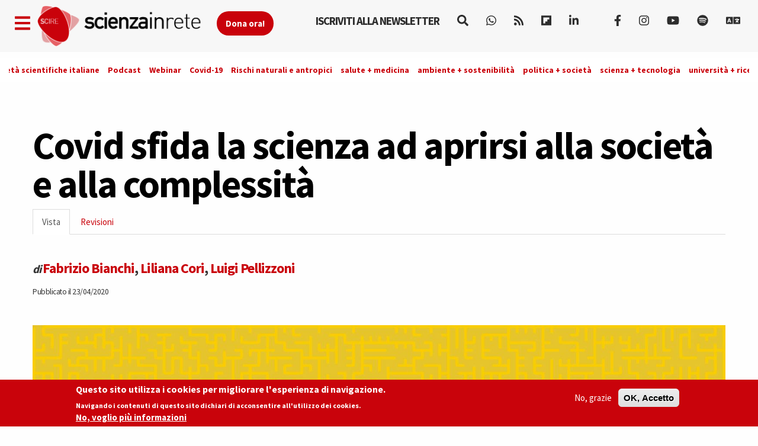

--- FILE ---
content_type: text/html; charset=utf-8
request_url: https://www.scienzainrete.it/articolo/covid-sfida-scienza-ad-aprirsi-alla-societ%C3%A0-e-alla-complessit%C3%A0/fabrizio-bianchi-liliana
body_size: 21169
content:
<!DOCTYPE html>
<html lang="it" dir="ltr" prefix="content: http://purl.org/rss/1.0/modules/content/ dc: http://purl.org/dc/terms/ foaf: http://xmlns.com/foaf/0.1/ rdfs: http://www.w3.org/2000/01/rdf-schema# sioc: http://rdfs.org/sioc/ns# sioct: http://rdfs.org/sioc/types# skos: http://www.w3.org/2004/02/skos/core# xsd: http://www.w3.org/2001/XMLSchema#">
<head>
  <link rel="profile" href="https://www.w3.org/1999/xhtml/vocab" />
  <link rel="alternate" type="application/rss+xml" href="https://www.scienzainrete.it/rss" />

  <meta charset="utf-8">
  <meta name="viewport" content="width=device-width, initial-scale=1.0">
  <meta http-equiv="Content-Type" content="text/html; charset=utf-8" />
<link rel="apple-touch-icon" sizes="57x57" href="/files/favicons/apple-touch-icon-57x57.png"/>
<link rel="apple-touch-icon" sizes="60x60" href="/files/favicons/apple-touch-icon-60x60.png"/>
<link rel="apple-touch-icon" sizes="72x72" href="/files/favicons/apple-touch-icon-72x72.png"/>
<link rel="apple-touch-icon" sizes="76x76" href="/files/favicons/apple-touch-icon-76x76.png"/>
<link rel="apple-touch-icon" sizes="114x114" href="/files/favicons/apple-touch-icon-114x114.png"/>
<link rel="apple-touch-icon" sizes="120x120" href="/files/favicons/apple-touch-icon-120x120.png"/>
<link rel="apple-touch-icon" sizes="144x144" href="/files/favicons/apple-touch-icon-144x144.png"/>
<link rel="apple-touch-icon" sizes="152x152" href="/files/favicons/apple-touch-icon-152x152.png"/>
<link rel="apple-touch-icon" sizes="180x180" href="/files/favicons/apple-touch-icon-180x180.png"/>
<link rel="icon" type="image/png" href="/files/favicons/favicon-32x32.png" sizes="32x32"/>
<link rel="icon" type="image/png" href="/files/favicons/android-chrome-192x192.png" sizes="192x192"/>
<link rel="icon" type="image/png" href="/files/favicons/favicon-16x16.png" sizes="16x16"/>
<link rel="manifest" href="/files/favicons/manifest.json"/>
<link rel="mask-icon" href="/files/favicons/safari-pinned-tab.svg" color="#c9020b"/>
<meta name="msapplication-TileColor" content="#da532c"/>
<meta name="msapplication-TileImage" content="/files/favicons/mstile-144x144.png"/>
<meta name="theme-color" content="#ffffff"/>
<script type="text/x-mathjax-config">
MathJax.Hub.Config({
  extensions: ['tex2jax.js'],
  jax: ['input/TeX','output/HTML-CSS'],
  tex2jax: {
    inlineMath: [ ['$','$'], ['\\(','\\)'] ],
    processEscapes: true,
    processClass: 'tex2jax',
    ignoreClass: 'html'
  },
  showProcessingMessages: false,
  messageStyle: 'none'
});
</script><script type="application/ld+json">{
    "@context": "https://schema.org",
    "@graph": [
        {
            "@type": "NewsArticle",
            "author": {
                "@type": "Person",
                "name": [
                    "Fabrizio Bianchi",
                    "Liliana Cori",
                    "Luigi Pellizzoni"
                ]
            },
            "publisher": {
                "@type": "Organization",
                "name": "Scienza in rete",
                "url": "https://www.scienzainrete.it",
                "logo": {
                    "@type": "ImageObject",
                    "url": "https://www.scienzainrete.it/files/logo-01_3.png"
                }
            },
            "image": {
                "@type": "ImageObject",
                "representativeOfPage": "True",
                "url": "http://www.scienzainrete.it/files/styles/molto_grande/public/Turchia-labirinto.jpg?itok=0e2lccD7"
            },
            "mainEntityOfPage": "https://www.scienzainrete.it/articolo/covid-sfida-scienza-ad-aprirsi-alla-societ%C3%A0-e-alla-complessit%C3%A0/fabrizio-bianchi-liliana"
        }
    ]
}</script>
<meta name="description" content="Le ipotesi ai tempi del Coronavirus sono un capitolo affascinante e potrebbero dare origine a un’enciclopedia praticamente infinita. Danno conto di una grande vivacità intellettuale, del desiderio di molti di contribuire a trovare soluzioni per uscire dalla crisi e si alimentano su una circolazione vorticosa di informazioni. Le ipotesi emergono, vengono moltiplicate, talune" />
<meta name="robots" content="follow, index" />
<meta name="rating" content="general" />
<meta name="generator" content="Drupal 7 (https://www.drupal.org)" />
<link rel="image_src" href="https://www.scienzainrete.it/files/Turchia-labirinto_2.jpg" />
<link rel="canonical" href="https://www.scienzainrete.it/articolo/covid-sfida-scienza-ad-aprirsi-alla-societ%C3%A0-e-alla-complessit%C3%A0/fabrizio-bianchi-liliana" />
<link rel="shortlink" href="https://www.scienzainrete.it/node/18901" />
<meta http-equiv="content-language" content="it" />
<meta property="fb:app_id" content="166435043758" />
<meta property="og:site_name" content="Scienza in rete" />
<meta property="og:type" content="article" />
<meta property="og:title" content="Covid sfida la scienza ad aprirsi alla società e alla complessità" />
<meta property="og:url" content="https://www.scienzainrete.it/articolo/covid-sfida-scienza-ad-aprirsi-alla-societ%C3%A0-e-alla-complessit%C3%A0/fabrizio-bianchi-liliana" />
<meta property="og:description" content="Le ipotesi ai tempi del Coronavirus sono un capitolo affascinante e potrebbero dare origine a un’enciclopedia praticamente infinita. Danno conto di una grande vivacità intellettuale, del desiderio di molti di contribuire a trovare soluzioni per uscire dalla crisi e si alimentano su una circolazione vorticosa di informazioni. Le ipotesi emergono, vengono moltiplicate, talune rimangono sospese, altre discusse perché confermano convinzioni consolidate o le ribaltano a sorpresa, sollecitano reazioni o smuovono emozioni." />
<meta property="og:updated_time" content="2023-02-15T10:17:40+01:00" />
<meta property="og:image" content="http://www.scienzainrete.it/files/styles/molto_grande/public/Turchia-labirinto.jpg?itok=0e2lccD7" />
<meta property="og:image:secure_url" content="https://www.scienzainrete.it/files/styles/molto_grande/public/Turchia-labirinto.jpg?itok=0e2lccD7" />
<meta name="twitter:card" content="summary" />
<meta name="twitter:url" content="https://www.scienzainrete.it/articolo/covid-sfida-scienza-ad-aprirsi-alla-societ%C3%A0-e-alla-complessit%C3%A0/fabrizio-bianchi-liliana" />
<meta name="twitter:title" content="Covid sfida la scienza ad aprirsi alla società e alla complessità" />
<meta name="twitter:description" content="Le ipotesi ai tempi del Coronavirus sono un capitolo affascinante e potrebbero dare origine a un’enciclopedia praticamente infinita. Danno conto di una grande vivacità intellettuale, del desiderio di" />
<meta property="article:author" content="Fabrizio Bianchi" />
<meta property="article:author" content="Liliana Cori" />
<meta property="article:author" content="Luigi Pellizzoni" />
<meta property="article:published_time" content="2020-04-23T17:21:42+02:00" />
<meta property="article:modified_time" content="2023-02-15T10:17:40+01:00" />

<!-- Facebook Pixel Code -->
<script type='text/javascript'>
!function(f,b,e,v,n,t,s){if(f.fbq)return;n=f.fbq=function(){n.callMethod?
n.callMethod.apply(n,arguments):n.queue.push(arguments)};if(!f._fbq)f._fbq=n;
n.push=n;n.loaded=!0;n.version='2.0';n.queue=[];t=b.createElement(e);t.async=!0;
t.src=v;s=b.getElementsByTagName(e)[0];s.parentNode.insertBefore(t,s)}(window,
document,'script','https://connect.facebook.net/en_US/fbevents.js');
</script>
<!-- End Facebook Pixel Code -->
<script type='text/javascript'>
  fbq('init', '123237676062520', [], {
    "agent": "pldrupal-7-7.97"
});
</script><script type='text/javascript'>
  fbq('track', 'PageView', []);
</script>
<!-- Facebook Pixel Code -->
<noscript>
<img height="1" width="1" style="display:none" alt="fbpx"
src="https://www.facebook.com/tr?id=123237676062520&ev=PageView&noscript=1" />
</noscript>
<!-- End Facebook Pixel Code -->
  <title>Scienza e società ai tempi del Covid-19: tra ipotesi e risultati | Scienza in rete</title>
  <style>
@import url("https://www.scienzainrete.it/modules/system/system.base.css?t638o2");
</style>
<style>
@import url("https://www.scienzainrete.it/modules/field/theme/field.css?t638o2");
@import url("https://www.scienzainrete.it/sites/all/modules/google_cse/google_cse.css?t638o2");
@import url("https://www.scienzainrete.it/modules/node/node.css?t638o2");
@import url("https://www.scienzainrete.it/sites/all/modules/calendar/css/calendar_multiday.css?t638o2");
@import url("https://www.scienzainrete.it/sites/all/modules/views/css/views.css?t638o2");
@import url("https://www.scienzainrete.it/sites/all/modules/ckeditor/css/ckeditor.css?t638o2");
</style>
<style media="screen">
@import url("https://www.scienzainrete.it/sites/all/modules/reading_progress_bar/css/reading_progress_bar.css?t638o2");
</style>
<style media="screen">progress.reading-progress-bar{color:#c9020b;height:3px;background-color:transparent;border:none;}progress.reading-progress-bar::-webkit-progress-value{background-color:#c9020b;}progress.reading-progress-bar::-moz-progress-bar{background-color:#c9020b;}progress.reading-progress-bar::-webkit-progress-bar{background-color:transparent;}
</style>
<style>
@import url("https://www.scienzainrete.it/sites/all/modules/ctools/css/ctools.css?t638o2");
@import url("https://www.scienzainrete.it/sites/all/modules/lightbox2/css/lightbox.css?t638o2");
@import url("https://www.scienzainrete.it/sites/all/modules/eu_cookie_compliance/css/eu_cookie_compliance.css?t638o2");
@import url("https://www.scienzainrete.it/sites/all/modules/ajax_loader/css/throbber-general.css?t638o2");
@import url("https://www.scienzainrete.it/sites/all/modules/ajax_loader/css/three-bounce.css?t638o2");
@import url("https://www.scienzainrete.it/sites/all/libraries/mmenu/main/src/css/jquery.mmenu.all.css?t638o2");
@import url("https://www.scienzainrete.it/sites/all/libraries/mmenu/icomoon/icomoon.css?t638o2");
@import url("https://www.scienzainrete.it/sites/all/modules/demade/mmenu/css/mm-scire.css?t638o2");
@import url("https://www.scienzainrete.it/files/ctools/css/8eca01383724d7ac5ad2d88478a50090.css?t638o2");
</style>
<link type="text/css" rel="stylesheet" href="https://cdn.jsdelivr.net/combine/npm/bootswatch@3.4.1/cosmo/bootstrap.min.css,npm/bootswatch@3.4.1/cosmo/bootstrap.min.css" media="all" />
<link type="text/css" rel="stylesheet" href="https://cdn.jsdelivr.net/npm/@unicorn-fail/drupal-bootstrap-styles@0.0.2/dist/3.3.1/7.x-3.x/drupal-bootstrap.css" media="all" />
<style>
@import url("https://www.scienzainrete.it/sites/all/themes/scire_bootstrap/css/style.css?t638o2");
</style>
  <link href="https://fonts.googleapis.com/css?family=Comfortaa" rel="stylesheet">
  <!-- HTML5 element support for IE6-8 -->
  <!--[if lt IE 9]>
    <script src="https://cdn.jsdelivr.net/html5shiv/3.7.3/html5shiv-printshiv.min.js"></script>
  <![endif]-->
  <!-- Global site tag (gtag.js) - Google Analytics -->
<script async src="https://www.googletagmanager.com/gtag/js?id=G-BB33F7RRWL"></script>
<script>
  window.dataLayer = window.dataLayer || [];
  function gtag(){dataLayer.push(arguments);}
  gtag('js', new Date());

  gtag('config', 'G-BB33F7RRWL');
</script>
  <script src="https://www.scienzainrete.it/files/js/js_LQgbblu7c_h9KRpOCcRbLj7L_JQNpJjwmFjpnR-asO8.js"></script>
<script src="https://www.scienzainrete.it/files/js/js_s5koNMBdK4BqfHyHNPWCXIL2zD0jFcPyejDZsryApj0.js"></script>
<script src="https://www.scienzainrete.it/files/js/js_wjF7BtyX6toqhTOmp5jE5oltQakhgq4xferoctCuFZw.js"></script>
<script src="https://cdn.jsdelivr.net/bootstrap/3.3.5/js/bootstrap.min.js"></script>
<script src="https://www.scienzainrete.it/files/js/js_7U1Wi9aUkCSZfb8-VWNoZg-u3eiOZk895BgYZzW9EaE.js"></script>
<script src="https://www.scienzainrete.it/files/js/js_tZLTxsJ_nVUPv4T3DVsP6WW32oM7N5p8KmEy3wNUfEg.js"></script>
<script src="https://www.scienzainrete.it/files/googleanalytics/js?t638o2"></script>
<script>window.dataLayer = window.dataLayer || [];function gtag(){dataLayer.push(arguments)};gtag("js", new Date());gtag("set", "developer_id.dMDhkMT", true);gtag("config", "G-294095521", {"data_pubblicazione":"2020-04-23","autori":"Fabrizio Bianchi, Liliana Cori, Luigi Pellizzoni","sezione":"Covid-19","groups":"default","anonymize_ip":true,"page_path":location.pathname + location.search + location.hash,"link_attribution":true,"allow_ad_personalization_signals":false});(function(w,d,s,l,i){w[l]=w[l]||[];w[l].push({'gtm.start':
new Date().getTime(),event:'gtm.js'});var f=d.getElementsByTagName(s)[0],
j=d.createElement(s),dl=l!='dataLayer'?'&l='+l:'';j.async=true;j.src=
'//www.googletagmanager.com/gtm.js?id='+i+dl;f.parentNode.insertBefore(j,f);
})(window,document,'script','dataLayer','GTM-NHMGCG');</script>
<script src="https://www.scienzainrete.it/files/js/js_B29YcOWJ5TZQAkZpRYUJ-c00l2vJTag9msifXVUlSnE.js"></script>
<script>var _paq = _paq || [];(function(){var u=(("https:" == document.location.protocol) ? "https://matomo.stage-zadig.it/" : "http://matomo.stage-zadig.it/");_paq.push(["setSiteId", "2"]);_paq.push(["setTrackerUrl", u+"matomo.php"]);_paq.push(["setDoNotTrack", 1]);_paq.push(["trackPageView"]);_paq.push(["setIgnoreClasses", ["no-tracking","colorbox"]]);_paq.push(["enableLinkTracking"]);var d=document,g=d.createElement("script"),s=d.getElementsByTagName("script")[0];g.type="text/javascript";g.defer=true;g.async=true;g.src=u+"matomo.js";s.parentNode.insertBefore(g,s);})();</script>
<script src="https://www.scienzainrete.it/files/js/js_N23fS6ooC-uvOJ2j7mtuBbVQeGAvoXnACb9oAiqrOPE.js"></script>
<script src="https://cdnjs.cloudflare.com/ajax/libs/mathjax/2.7.0/MathJax.js?config=TeX-AMS-MML_HTMLorMML"></script>
<script src="https://www.scienzainrete.it/files/js/js_nnrDLPtEwjhykCqln7w2F5sUqrw67-r2DkNQYFwfowc.js"></script>
<script src="https://www.scienzainrete.it/files/js/js_yFxnr9ekowPwcc7Lx3BmhtClTCEjkI9ekSBXn5DkoEQ.js"></script>
<script src="https://www.scienzainrete.it/files/js/js_mBQQnv2jfT7hV2YFgICrM1KFECoRoI4UlzREm5pJWyg.js"></script>
<script>jQuery.extend(Drupal.settings, {"basePath":"\/","pathPrefix":"","setHasJsCookie":0,"ajaxPageState":{"theme":"scire_bootstrap","theme_token":"LObS9wrBa-TY0R4-iEOm-WCOo6eYq1aJGcgqnCXJxA8","jquery_version":"1.10","js":{"sites\/all\/modules\/reading_progress_bar\/js\/reading_progress_bar.js":1,"sites\/all\/modules\/views_infinite_scroll\/views-infinite-scroll.js":1,"0":1,"sites\/all\/modules\/eu_cookie_compliance\/js\/eu_cookie_compliance.min.js":1,"sites\/all\/modules\/ajax_loader\/js\/ajax-loader.js":1,"https:\/\/use.fontawesome.com\/releases\/v5.11.2\/js\/all.js":1,"https:\/\/use.fontawesome.com\/releases\/v5.11.2\/js\/v4-shims.js":1,"sites\/all\/themes\/bootstrap\/js\/bootstrap.js":1,"public:\/\/google_tag\/language\/google_tag.it.script.js":1,"sites\/all\/modules\/jquery_update\/replace\/jquery\/1.10\/jquery.min.js":1,"misc\/jquery-extend-3.4.0.js":1,"misc\/jquery-html-prefilter-3.5.0-backport.js":1,"misc\/jquery.once.js":1,"misc\/drupal.js":1,"sites\/all\/modules\/eu_cookie_compliance\/js\/jquery.cookie-1.4.1.min.js":1,"sites\/all\/modules\/jquery_update\/replace\/misc\/jquery.form.min.js":1,"misc\/ajax.js":1,"sites\/all\/modules\/jquery_update\/js\/jquery_update.js":1,"https:\/\/cdn.jsdelivr.net\/bootstrap\/3.3.5\/js\/bootstrap.min.js":1,"sites\/all\/modules\/google_cse\/google_cse.js":1,"sites\/all\/modules\/mathjax\/mathjax.js":1,"public:\/\/languages\/it_ApRKXcKOVfSvtOZK_Rq1L4lVkwe-AdGOvDBynet6lBY.js":1,"sites\/all\/modules\/lightbox2\/js\/auto_image_handling.js":1,"sites\/all\/modules\/lightbox2\/js\/lightbox_video.js":1,"sites\/all\/modules\/lightbox2\/js\/lightbox.js":1,"sites\/all\/modules\/views_load_more\/views_load_more.js":1,"sites\/all\/modules\/views\/js\/base.js":1,"sites\/all\/themes\/bootstrap\/js\/misc\/_progress.js":1,"sites\/all\/modules\/views\/js\/ajax_view.js":1,"sites\/all\/modules\/google_analytics\/googleanalytics.js":1,"https:\/\/www.scienzainrete.it\/files\/googleanalytics\/js?t638o2":1,"1":1,"sites\/all\/modules\/google_analytics_et\/js\/google_analytics_et.js":1,"sites\/all\/modules\/matomo\/matomo.js":1,"2":1,"sites\/all\/modules\/field_group\/field_group.js":1,"https:\/\/cdnjs.cloudflare.com\/ajax\/libs\/mathjax\/2.7.0\/MathJax.js?config=TeX-AMS-MML_HTMLorMML":1,"sites\/all\/modules\/mmenu\/js\/mmenu.js":1,"sites\/all\/libraries\/mmenu\/hammer\/hammer.js":1,"sites\/all\/libraries\/mmenu\/jquery.hammer\/jquery.hammer.js":1,"sites\/all\/libraries\/mmenu\/main\/src\/js\/jquery.mmenu.min.all.js":1,"sites\/all\/themes\/scire_bootstrap\/js\/fadescroll.js":1,"sites\/all\/themes\/bootstrap\/js\/misc\/ajax.js":1,"sites\/all\/themes\/bootstrap\/js\/modules\/views\/js\/ajax_view.js":1},"css":{"modules\/system\/system.base.css":1,"modules\/field\/theme\/field.css":1,"sites\/all\/modules\/google_cse\/google_cse.css":1,"modules\/node\/node.css":1,"sites\/all\/modules\/calendar\/css\/calendar_multiday.css":1,"sites\/all\/modules\/views\/css\/views.css":1,"sites\/all\/modules\/ckeditor\/css\/ckeditor.css":1,"sites\/all\/modules\/reading_progress_bar\/css\/reading_progress_bar.css":1,"0":1,"sites\/all\/modules\/ctools\/css\/ctools.css":1,"sites\/all\/modules\/lightbox2\/css\/lightbox.css":1,"sites\/all\/modules\/eu_cookie_compliance\/css\/eu_cookie_compliance.css":1,"sites\/all\/modules\/ajax_loader\/css\/throbber-general.css":1,"sites\/all\/modules\/ajax_loader\/css\/three-bounce.css":1,"sites\/all\/libraries\/mmenu\/main\/src\/css\/jquery.mmenu.all.css":1,"sites\/all\/libraries\/mmenu\/icomoon\/icomoon.css":1,"sites\/all\/modules\/demade\/mmenu\/css\/mm-scire.css":1,"public:\/\/ctools\/css\/8eca01383724d7ac5ad2d88478a50090.css":1,"https:\/\/cdn.jsdelivr.net\/combine\/npm\/bootswatch@3.4.1\/cosmo\/bootstrap.min.css,npm\/bootswatch@3.4.1\/cosmo\/bootstrap.min.css":1,"https:\/\/cdn.jsdelivr.net\/npm\/@unicorn-fail\/drupal-bootstrap-styles@0.0.2\/dist\/3.3.1\/7.x-3.x\/drupal-bootstrap.css":1,"sites\/all\/themes\/scire_bootstrap\/css\/style.css":1}},"googleCSE":{"cx":"007946840391447804119:gp4_b0kd4bu","resultsWidth":100,"domain":"www.google.com","showWaterMark":0},"lightbox2":{"rtl":"0","file_path":"\/(\\w\\w\/)public:\/","default_image":"\/sites\/all\/modules\/lightbox2\/images\/brokenimage.jpg","border_size":10,"font_color":"000","box_color":"fff","top_position":"","overlay_opacity":"0.8","overlay_color":"000","disable_close_click":1,"resize_sequence":0,"resize_speed":400,"fade_in_speed":400,"slide_down_speed":600,"use_alt_layout":0,"disable_resize":0,"disable_zoom":0,"force_show_nav":0,"show_caption":true,"loop_items":0,"node_link_text":"View Image Details","node_link_target":0,"image_count":"Image !current of !total","video_count":"Video !current of !total","page_count":"Page !current of !total","lite_press_x_close":"press \u003Ca href=\u0022#\u0022 onclick=\u0022hideLightbox(); return FALSE;\u0022\u003E\u003Ckbd\u003Ex\u003C\/kbd\u003E\u003C\/a\u003E to close","download_link_text":"","enable_login":false,"enable_contact":false,"keys_close":"c x 27","keys_previous":"p 37","keys_next":"n 39","keys_zoom":"z","keys_play_pause":"32","display_image_size":"original","image_node_sizes":"(\\.thumbnail)","trigger_lightbox_classes":"img.inline,img.thumbnail, img.image-thumbnail","trigger_lightbox_group_classes":"","trigger_slideshow_classes":"","trigger_lightframe_classes":"","trigger_lightframe_group_classes":"","custom_class_handler":0,"custom_trigger_classes":"","disable_for_gallery_lists":1,"disable_for_acidfree_gallery_lists":true,"enable_acidfree_videos":true,"slideshow_interval":5000,"slideshow_automatic_start":true,"slideshow_automatic_exit":true,"show_play_pause":true,"pause_on_next_click":false,"pause_on_previous_click":true,"loop_slides":false,"iframe_width":600,"iframe_height":400,"iframe_border":1,"enable_video":1,"useragent":"Mozilla\/5.0 (Macintosh; Intel Mac OS X 10_15_7) AppleWebKit\/537.36 (KHTML, like Gecko) Chrome\/131.0.0.0 Safari\/537.36; ClaudeBot\/1.0; +claudebot@anthropic.com)","flvPlayer":"\/player.swf","flvFlashvars":""},"field_group":{"hidden":"full","fieldset":"full"},"views_infinite_scroll":{"img_path":"https:\/\/www.scienzainrete.it\/sites\/all\/modules\/views_infinite_scroll\/images\/ajax-loader.gif","scroll_threshold":200},"views":{"ajax_path":"\/views\/ajax","ajaxViews":{"views_dom_id:2b7aa1c80376e7da012e86fe30ea7568":{"view_name":"nodi_infiniti","view_display_id":"block","view_args":"18901","view_path":"node\/18901","view_base_path":null,"view_dom_id":"2b7aa1c80376e7da012e86fe30ea7568","pager_element":0}}},"urlIsAjaxTrusted":{"\/views\/ajax":true,"\/search\/google":true},"better_exposed_filters":{"views":{"nodi_infiniti":{"displays":{"block":{"filters":[]}}}}},"mmenu":{"mmenu_left":{"enabled":"1","title":"Left menu","name":"mmenu_left","blocks":[{"module_delta":"block|110","menu_parameters":{"min_depth":"1"},"title":"Iscriviti alla newsletter di Scienzainrete.it","collapsed":"0","wrap":"0","module":"block","delta":"110"},{"module_delta":"system|main-menu","menu_parameters":{"min_depth":"1"},"title":"Naviga","collapsed":"0","wrap":"0","module":"system","delta":"main-menu"},{"module_delta":"menu|menu-trend-topics","menu_parameters":{"min_depth":"1"},"title":"","collapsed":"0","wrap":"0","module":"menu","delta":"menu-trend-topics"},{"module_delta":"views|-exp-cerca-page","menu_parameters":{"min_depth":"1"},"title":"Cerca sul sito","collapsed":"0","wrap":"0","module":"views","delta":"-exp-cerca-page"}],"options":{"classes":"mm-scire","effects":[],"slidingSubmenus":true,"clickOpen":{"open":false,"selector":""},"counters":{"add":false,"update":false},"dragOpen":{"open":true,"pageNode":"body","threshold":100,"maxStartPos":50},"footer":{"add":true,"content":"","title":"Copyright Scienzainrete \u00a92020","update":true},"header":{"add":false,"content":"","title":"Scienza in Rete","update":true},"labels":{"collapse":false},"offCanvas":{"enabled":true,"modal":false,"moveBackground":true,"position":"left","zposition":"front"},"searchfield":{"add":false,"addTo":"menu","search":false,"placeholder":"Cerca","noResults":"No results found.","showLinksOnly":true}},"configurations":{"clone":false,"preventTabbing":false,"panelNodetype":"div, ul, ol","transitionDuration":400,"classNames":{"label":"Label","panel":"Panel","selected":"Selected","buttonbars":{"buttonbar":"anchors"},"counters":{"counter":"Counter"},"fixedElements":{"fixedTop":"FixedTop","fixedBottom":"FixedBottom"},"footer":{"panelFooter":"Footer"},"header":{"panelHeader":"Header","panelNext":"Next","panelPrev":"Prev"},"labels":{"collapsed":"Collapsed"},"toggles":{"toggle":"Toggle","check":"Check"}},"dragOpen":{"width":{"perc":0.8,"min":140,"max":440},"height":{"perc":0.8,"min":140,"max":880}},"offCanvas":{"menuInjectMethod":"prepend","menuWrapperSelector":"body","pageNodetype":"div","pageSelector":"body \u003E div"}},"custom":[],"position":"left"}},"eu_cookie_compliance":{"cookie_policy_version":"1.2.0","popup_enabled":1,"popup_agreed_enabled":0,"popup_hide_agreed":0,"popup_clicking_confirmation":false,"popup_scrolling_confirmation":false,"popup_html_info":"\u003Cdiv class=\u0022eu-cookie-compliance-banner eu-cookie-compliance-banner-info eu-cookie-compliance-banner--opt-out\u0022\u003E\n  \u003Cdiv class=\u0022popup-content info\u0022\u003E\n        \u003Cdiv id=\u0022popup-text\u0022\u003E\n      \u003Ch2\u003EQuesto sito utilizza i cookies per migliorare l\u0027esperienza di navigazione.\u003C\/h2\u003E\u003Cp\u003ENavigando i contenuti di questo sito dichiari di acconsentire all\u0027utilizzo dei cookies.\u003C\/p\u003E              \u003Cbutton type=\u0022button\u0022 class=\u0022find-more-button eu-cookie-compliance-more-button\u0022\u003ENo, voglio pi\u00f9 informazioni\u003C\/button\u003E\n          \u003C\/div\u003E\n    \n    \u003Cdiv id=\u0022popup-buttons\u0022 class=\u0022\u0022\u003E\n            \u003Cbutton type=\u0022button\u0022 class=\u0022decline-button eu-cookie-compliance-secondary-button\u0022\u003ENo, grazie\u003C\/button\u003E\n              \u003Cbutton type=\u0022button\u0022 class=\u0022agree-button eu-cookie-compliance-default-button\u0022 \u003EOK, Accetto\u003C\/button\u003E\n          \u003C\/div\u003E\n  \u003C\/div\u003E\n\u003C\/div\u003E","use_mobile_message":false,"mobile_popup_html_info":"\u003Cdiv class=\u0022eu-cookie-compliance-banner eu-cookie-compliance-banner-info eu-cookie-compliance-banner--opt-out\u0022\u003E\n  \u003Cdiv class=\u0022popup-content info\u0022\u003E\n        \u003Cdiv id=\u0022popup-text\u0022\u003E\n      \u003Ch2\u003EWe use cookies on this site to enhance your user experience\u003C\/h2\u003E\u003Cp\u003EBy tapping the Accept button, you agree to us doing so.\u003C\/p\u003E              \u003Cbutton type=\u0022button\u0022 class=\u0022find-more-button eu-cookie-compliance-more-button\u0022\u003ENo, voglio pi\u00f9 informazioni\u003C\/button\u003E\n          \u003C\/div\u003E\n    \n    \u003Cdiv id=\u0022popup-buttons\u0022 class=\u0022\u0022\u003E\n            \u003Cbutton type=\u0022button\u0022 class=\u0022decline-button eu-cookie-compliance-secondary-button\u0022\u003ENo, grazie\u003C\/button\u003E\n              \u003Cbutton type=\u0022button\u0022 class=\u0022agree-button eu-cookie-compliance-default-button\u0022 \u003EOK, Accetto\u003C\/button\u003E\n          \u003C\/div\u003E\n  \u003C\/div\u003E\n\u003C\/div\u003E\n","mobile_breakpoint":"768","popup_html_agreed":"\u003Cdiv\u003E\n  \u003Cdiv class=\u0022popup-content agreed\u0022\u003E\n    \u003Cdiv id=\u0022popup-text\u0022\u003E\n      \u003Ch2\u003EThank you for accepting cookies\u003C\/h2\u003E\u003Cp\u003EYou can now hide this message or find out more about cookies.\u003C\/p\u003E    \u003C\/div\u003E\n    \u003Cdiv id=\u0022popup-buttons\u0022\u003E\n      \u003Cbutton type=\u0022button\u0022 class=\u0022hide-popup-button eu-cookie-compliance-hide-button\u0022\u003EHide\u003C\/button\u003E\n              \u003Cbutton type=\u0022button\u0022 class=\u0022find-more-button eu-cookie-compliance-more-button-thank-you\u0022 \u003EMore info\u003C\/button\u003E\n          \u003C\/div\u003E\n  \u003C\/div\u003E\n\u003C\/div\u003E","popup_use_bare_css":false,"popup_height":"auto","popup_width":"100%","popup_delay":1000,"popup_link":"https:\/\/www.zadig.it\/privacy-policy\/","popup_link_new_window":1,"popup_position":null,"fixed_top_position":1,"popup_language":"it","store_consent":true,"better_support_for_screen_readers":0,"reload_page":1,"domain":"","domain_all_sites":0,"popup_eu_only_js":0,"cookie_lifetime":"1","cookie_session":false,"disagree_do_not_show_popup":0,"method":"opt_out","allowed_cookies":"","withdraw_markup":"\u003Cbutton type=\u0022button\u0022 class=\u0022eu-cookie-withdraw-tab\u0022\u003EPrivacy settings\u003C\/button\u003E\n\u003Cdiv class=\u0022eu-cookie-withdraw-banner\u0022\u003E\n  \u003Cdiv class=\u0022popup-content info\u0022\u003E\n    \u003Cdiv id=\u0022popup-text\u0022\u003E\n      \u003Ch2\u003EWe use cookies on this site to enhance your user experience\u003C\/h2\u003E\u003Cp\u003EYou have given your consent for us to set cookies.\u003C\/p\u003E    \u003C\/div\u003E\n    \u003Cdiv id=\u0022popup-buttons\u0022\u003E\n      \u003Cbutton type=\u0022button\u0022 class=\u0022eu-cookie-withdraw-button\u0022\u003EWithdraw consent\u003C\/button\u003E\n    \u003C\/div\u003E\n  \u003C\/div\u003E\n\u003C\/div\u003E\n","withdraw_enabled":false,"withdraw_button_on_info_popup":0,"cookie_categories":[],"cookie_categories_details":[],"enable_save_preferences_button":1,"cookie_name":"accettazione_biscotti","cookie_value_disagreed":"0","cookie_value_agreed_show_thank_you":"1","cookie_value_agreed":"2","containing_element":"body","automatic_cookies_removal":1,"close_button_action":"close_banner"},"googleanalytics":{"account":["G-294095521"],"trackOutbound":1,"trackMailto":1,"trackDownload":1,"trackDownloadExtensions":"7z|aac|arc|arj|asf|asx|avi|bin|csv|doc|exe|flv|gif|gz|gzip|hqx|jar|jpe?g|js|mp(2|3|4|e?g)|mov(ie)?|msi|msp|pdf|phps|png|ppt|qtm?|ra(m|r)?|sea|sit|tar|tgz|torrent|txt|wav|wma|wmv|wpd|xls|xml|z|zip|epub|mobi|svg","trackDomainMode":1,"trackUrlFragments":1},"googleAnalyticsETSettings":{"selectors":[{"event":"mousedown","selector":"a","category":"main navigation","action":"click","label":"!test","value":0,"noninteraction":true},{"event":"mousedown","selector":"#page-title","category":"main navigation","action":"click","label":"!test","value":0,"noninteraction":true,"options":{"trackOnce":true}},{"event":"mousedown","selector":"a#logo","category":"Home Link","action":"click","label":"Logo","value":0,"noninteraction":true},{"event":"mousedown","selector":"div","category":"Home Link","action":"Scienza in rete","label":"test","value":0,"noninteraction":true},{"event":"blur","selector":"#edit-name","category":"[TEST] blurred from the user login username\/email input field.","action":"BLUR","label":"!test","value":0,"noninteraction":true}],"settings":{"debug":true}},"matomo":{"trackMailto":1},"ckeditor":{"theme":"fake"},"ajaxThrobber":{"markup":"\u003Cdiv class=\u0022ajax-throbber sk-three-bounce\u0022\u003E\n              \u003Cdiv class=\u0022sk-child sk-bounce1\u0022\u003E\u003C\/div\u003E\n              \u003Cdiv class=\u0022sk-child sk-bounce2\u0022\u003E\u003C\/div\u003E\n              \u003Cdiv class=\u0022sk-child sk-bounce3\u0022\u003E\u003C\/div\u003E\n            \u003C\/div\u003E","hideAjaxMessage":1},"bootstrap":{"anchorsFix":"0","anchorsSmoothScrolling":"0","formHasError":1,"popoverEnabled":1,"popoverOptions":{"animation":1,"html":0,"placement":"right","selector":"","trigger":"click","triggerAutoclose":1,"title":"","content":"","delay":0,"container":"body"},"tooltipEnabled":1,"tooltipOptions":{"animation":1,"html":0,"placement":"auto left","selector":"","trigger":"hover focus","delay":0,"container":"body"}}});</script>
</head>
<body class="navbar-is-fixed-top html not-front not-logged-in no-sidebars page-node page-node- page-node-18901 node-type-articolo i18n-it">
  <div id="skip-link">
    <a href="#main-content" class="element-invisible element-focusable">Skip to main content</a>
  </div>
    <div class="region region-page-top">
    <noscript aria-hidden="true"><iframe src="https://www.googletagmanager.com/ns.html?id=GTM-NHMGCG" height="0" width="0" style="display:none;visibility:hidden"></iframe></noscript>  </div>
  <header id="navbar" role="banner" class="navbar navbar-fixed-top navbar-default">
	<div class="container">
		<div class="navbar-header">
			<a class="navbar-btn pull-left apri-menu" href="#mmenu_left"><i class="fa fa-bars" aria-hidden="true"></i></a>
							<a class="logo navbar-btn pull-left" href="/" title="Home">
					<img src="https://www.scienzainrete.it/files/logo-01_4.png" alt="Home" />
				</a>
				<a id="sostieni-button-top" href="https://donate.scienzainrete.it"><strong>Dona ora!</strong></i></a>
			
					</div>

		<div class="navbar-collapse collapse" id="navbar-collapse">
			<nav role="navigation">
				<ul class="menu nav navbar-nav">
					<li class="leaf"><a data-toggle="tooltip" data-placement="bottom" href="https://www.scienzainrete.it/newsletter_scire"><strong>Iscriviti alla newsletter</strong></i></a>
					<li class="leaf"><a data-toggle="tooltip" data-placement="bottom" href="/search/google" title="Cerca nel sito"><i class="fa fa-search" aria-hidden="true"></i></a></li>
					<li class="leaf"><a data-toggle="tooltip" data-placement="bottom" href="https://whatsapp.com/channel/0029VakGH939Bb5pd8UqXx1h" target="_blank" title="whatsapp"><i class="fa fa-whatsapp"></i></a></li>
					<li class="leaf"><a data-toggle="tooltip" data-placement="bottom" href="/rss" target="_blank" title="RSS"><i class="fa fa-rss"></i></a></li>
					<li class="leaf"><a data-toggle="tooltip" data-placement="bottom" href="https://flipboard.com/@Scienzainrete" target="_blank" title="Flipboard"><i class="fab fa-flipboard"></i></a></li>
					<li class="leaf"><a data-toggle="tooltip" data-placement="bottom" href="https://www.linkedin.com/company/scienza-in-rete/" target="_blank" title="Linkedin"><i class="fa fa-linkedin"></i></a></li>
					<li class="leaf"><a data-toggle="tooltip" data-placement="bottom" href="https://bsky.app/profile/scienzainrete.bsky.social" target="_blank" title="Bluesky"><i class="fa-brands fa-bluesky"></i></a></li>
					<li class="leaf"><a data-toggle="tooltip" data-placement="bottom" href="https://www.facebook.com/scienzainrete" target="_blank" title="FaceBook"><i class="fa fa-facebook"></i></a></li>
					<li class="leaf"><a data-toggle="tooltip" data-placement="bottom" href="https://www.instagram.com/scienzainrete" target="_blank" title="Instagram"><i class="fa fa-instagram" aria-hidden="true"></i></a></li>
					<li class="leaf"><a data-toggle="tooltip" data-placement="bottom" href="https://www.youtube.com/Scienzainrete" target="_blank" title="YouTube"><i class="fab fa-youtube"></i></a></li>
					<li class="leaf"><a data-toggle="tooltip" data-placement="bottom" href="https://open.spotify.com/show/0O4a163OjOpuPPZcbj3tPL" target="_blank" title="Spotify"><i class="fa fa-spotify"></i></a></li>
					


					


					<li class="leaf"><a data-toggle="tooltip" data-placement="bottom" href="https://www.scienceonthenet.eu" title="English version"><i class="fa fa-language" aria-hidden="true"></i></a></li>
				</ul>


			</nav>
		</div>

	</div>
</header>
	<div id="striscia-top" class="container-fluid">
		  <div class="region region-striscia-top">
    <section id="block-block-118" class="block block-block clearfix">

      
  <ul>
	<li><a href="/node/20272">Rete delle Società scientifiche italiane</a></li>
	<li><a href="/taxonomy/term/2836">Podcast</a></li>
	<li><a href="/taxonomy/term/2803">Webinar</a></li>
	<li><a href="/argomenti/covid-19">Covid-19</a></li>
	<li><a href="/argomenti/rischi-naturali-e-antropici">Rischi naturali e antropici</a></li>
	<li><a href="/argomenti/salute-medicina">salute + medicina</a></li>
	<li><a href="/argomenti/ambiente-sostenibilità">ambiente + sostenibilità</a></li>
	<li><a href="/argomenti/politica-società">politica + società</a></li>
	<li><a href="/argomenti/scienza-tecnologia">scienza + tecnologia</a></li>
	<li><a href="/argomenti/università-ricerca">università + ricerca</a></li>
	<li><a href="/argomenti/libri-arte">libri + arte</a></li>
</ul>

</section>
  </div>
	</div>
<div class="main-container container">

	<header role="banner" id="page-header">
		
			</header> <!-- /#page-header -->

	<div class="row">

		
		<section class="col-sm-12">
									<a id="main-content"></a>
										<h1 class="page-header">Covid sfida la scienza ad aprirsi alla società e alla complessità</h1>
													<h2 class="element-invisible">Primary tabs</h2><ul class="tabs--primary nav nav-tabs"><li class="active"><a href="/articolo/covid-sfida-scienza-ad-aprirsi-alla-societ%C3%A0-e-alla-complessit%C3%A0/fabrizio-bianchi-liliana" class="active">Vista<span class="element-invisible">(active tab)</span></a></li>
<li><a href="/node/18901/revisions">Revisioni</a></li>
</ul>												  <div class="region region-content">
    <section id="block-system-main" class="block block-system clearfix">

      
  <article id="node-18901" class="node node-articolo node-promoted clearfix"  about="/articolo/covid-sfida-scienza-ad-aprirsi-alla-societ%C3%A0-e-alla-complessit%C3%A0/fabrizio-bianchi-liliana" typeof="sioc:Item foaf:Document">
            <header>
                                        <span property="dc:title" content="Covid sfida la scienza ad aprirsi alla società e alla complessità" class="rdf-meta element-hidden"></span>                        </header>
        
<div class="field field-name-taxonomy-vocabulary-6 field-type-taxonomy-term-reference field-label-hidden">
    <div class="field-items">
          <div class="field-item even"><strong>di </strong><a href="/autori/bianchi/380">Fabrizio Bianchi</a>, <a href="/autori/cori/286">Liliana Cori</a>, <a href="/autori/pellizzoni/2430">Luigi Pellizzoni</a></div>
      </div>
</div><span class="submitted-by">Pubblicato il 23/04/2020</span><div class="field field-name-field-cover field-type-image field-label-hidden"><div class="field-items"><div class="field-item even"><img typeof="foaf:Image" class="img-responsive" src="https://www.scienzainrete.it/files/styles/molto_grande/public/Turchia-labirinto_2.jpg?itok=leRYW7Gr" width="1600" height="889" alt="" /></div></div></div><span class="read-time">Tempo di lettura: 10 mins</span><div class="field field-name-field-modulo-substack field-type-text field-label-hidden"><div class="field-items"><div class="field-item even"><div style="text-align: center;"><iframe src="https://scienzainrete.substack.com/embed" width="480" height="200" style="border:1px solid #EEE; background:white;" frameborder="0" scrolling="no"></iframe></div></div></div></div><div class="field field-name-body field-type-text-with-summary field-label-hidden"><div class="field-items"><div class="field-item even" property="content:encoded"><p>Le ipotesi ai tempi del Coronavirus sono un capitolo affascinante e potrebbero dare origine a un’enciclopedia praticamente infinita. Danno conto di una grande vivacità intellettuale, del desiderio di molti di contribuire a trovare soluzioni per uscire dalla crisi e si alimentano su una circolazione vorticosa di informazioni. Le ipotesi emergono, vengono moltiplicate, talune rimangono sospese, altre discusse perché confermano convinzioni consolidate o le ribaltano a sorpresa, sollecitano reazioni o smuovono emozioni. E in questo periodo la necessità di attrarre l’attenzione è massima, perché si parla sempre e solo dell’emergenza in corso, e chi accede ai media tradizionali o ai social lo fa per avere notizie, capire gli andamenti, immaginare le prospettive. Lo testimonia l’enorme ascolto del bollettino quotidiano delle 18 della Protezione Civile, che ha fatto familiarizzare i più con materie quali l’epidemiologia, la virologia, la modellistica.</p>

<p>D’altra parte, i media, si sa, vanno alla ricerca di emozioni e sollecitano aspettative, e spesso aumentano la percezione del rischio, l’incertezza e la paura, come abbiamo scritto <a href="https://www.scienzainrete.it/articolo/paura-ai-tempi-del-coronavirus/fabrizio-bianchi-liliana-cori/2020-02-24">qui</a>.&nbsp;I ricercatori sono sollecitati a dare risultati nuovi e le ipotesi si moltiplicano, si accumulano, si modificano con velocità straordinaria, soprattutto quando donne e uomini di scienza vengono interpellati come esperti, devono quindi rispondere su tanti aspetti diversi da quelli che hanno coltivato a fondo, e le loro idee vengono proiettate in diretta nell’agone delle decisioni politiche.</p>

<p>La scienza è presente nel dibattito, i cittadini e i portatori dei diversi interessi si affacciano e prendono la parola, e l’occasione va colta al volo per aprire ancora di più la scienza al dialogo con la società, sulle domande di ricerca, sulla genesi e l’uso delle ipotesi. La pandemia da SARS-COV-2 nella sua drammaticità offre un banco di prova formidabile per un salto nel futuro, assai poco prevedibile e quindi aperto ai miglioramenti che ciascuno riuscirà ad immaginare e&nbsp;apportare.</p>

<h2>Scienziati o esperti</h2>

<p>In soli due mesi si sono accumulati con progressione crescente migliaia di documenti di fonte scientifici, dagli articoli su riviste accreditate con peer-review, a editoriali, lettere, pre-print (senza peer-review) in tutte le discipline collegate al nuovo coronavirus SARS-CoV-2 e alla sua malattia respiratoria COVID-19. Studi sul virus, sui meccanismi di trasmissione, sul trattamento, la prevenzione del contagio, i sintomi, la comorbilità, i cofattori, il ruolo dell’esposizione a particolato atmosferico, producono un turbinio di conclusioni definite “risultati”, di cui è difficile capire le premesse, i metodi e l’ipotesi.</p>

<p>Per capire la rilevanza pubblica delle ipotesi è importante distinguere tra il ruolo dello scienziato e quello dell’esperto. Lo scienziato decide oggetto e domande d’indagine; l’esperto - colui che vanta un’esperienza di valore riconosciuto - è chiamato ad applicare conoscenze e capacità di giudizio a un quesito che altri gli pongono. Questo solleva una serie di problemi:</p>

<ul>
	<li>la risposta al quesito spesso non è riconducibile a un campo disciplinare preciso. Il Covid-19 solleva contemporaneamente aspetti virologici, epidemiologi, di ordine pubblico, economici, sociali, di organizzazione dei servizi ospedalieri, e così via;</li>
	<li>occorre dare una risposta al quesito, in tempi stretti o comunque entro una scadenza precisa, quasi sempre non congrui per lo scienziato per concludere una ricerca che, oltretutto, spesso si conclude con un punto di domanda, che richiama una ulteriore fase di studio;</li>
	<li>la multidimensionalità del quesito fa inoltre sì che spesso l’esperto dia una risposta che trascende i confini di quanto, restando nel recinto della propria disciplina, sarebbe autorizzato a dire, scatenando conflitti e polemiche solo in parte riconducibili alle controversie scientifiche strettamente intese;</li>
	<li>oltre che il contenuto del quesito, conta - molto - chi lo pone. Per qualcuno è più importante fare in modo di minimizzare le apparenze erronee di fenomeni inesistenti (falsi positivi), il che in genere richiede di restringere il campo delle variabili sotto esame; per altri prevale l’interesse a minimizzare la mancata “cattura” di fenomeni reali (falsi negativi), che richiede invece in genere attenzione alle interazioni tra molte variabili. Tra i primi si collocano, da una parte i ricercatori (che non vogliono essere “sviati” da false evidenze) e dell’altra le industrie (che non vogliono fare spese sbagliate o inutili, per esempio dotandosi di misure di sicurezza ridondanti); tra i secondi gli utilizzatori di tecnologie e tutti coloro, tra cui i generici cittadini, che desiderano si tenga conto il più possibile della complessità del reale, evitando falsi negativi anche accettando più falsi positivi.</li>
</ul>

<h2>Uso pubblico della scienza</h2>

<p>Molti anni fa l’epidemiologo Austin Bradford Hill (The environment and disease: association or causation?, 1965) sostenne che <strong>la quantità di prove sufficienti per esprimere un giudizio esperto è legata alla posta in gioco</strong> (sociale ed economica, ma potremmo aggiungere politica): al crescere della seconda si alza l’asticella della prima. Dunque i criteri disciplinari per il controllo delle ipotesi si adattano in certa misura al contesto. E quanto più la scienza assume rilievo nelle faccende umane (perché implicata in tecnologie sempre più pervasive nella vita individuale e collettiva e perché aumenta la pretesa di controllo sulla realtà), <strong>tanto più la linea divisoria tra scienziato ed esperto si fa sfumata</strong>. Tutto ciò ha importanti risvolti rispetto all’uso pubblico della scienza, e quindi delle ipotesi.</p>

<p>Da un lato l’esperto interpellato chiede affidamento. Dall’altro, quando le cose volgono al peggio, torna alla ribalta lo scienziato, che ricorda la natura imperfetta di ogni sapere scientifico (avvicinandosi a volte pericolosamente al senso comune: all’inizio dell’epidemia alcuni virologi hanno proclamato la sua scarsa rilevanza, per poi, di fronte al dramma, ribaltare il proprio giudizio). Questo “doppio binario” si applica tanto al rapporto con i cittadini, spesso rimproverati per una presunta richiesta di certezza (che è semmai richiesta di chiarezza sui limiti di ciò che si può dire), quanto al rapporto con i politici, dove si assiste a un caratteristico rimpallo di responsabilità (“noi diamo solo un parere per quanto di nostra competenza” vs. “noi ci basiamo su quello che dicono i tecnici”) che fa sì che la decisione finisca non di rado per apparire acefala.</p>

<p>Di ciò l’emergenza Covid-19 offre ampia documentazione, mostrando l’urgente necessità di affrontare il tema dell’uso pubblico della scienza in maniera rigorosa, chiarendo le condizioni di <strong>trasparenza comunicativa</strong> che fanno da presupposto alla condivisione della responsabilità tra scienziati, decisori e cittadini. Tra i vizi principali del dualismo scienziato-esperto e del suo uso/abuso colpiscono due elementi che riguardano la responsabilità: - a priori, la mancanza di trasparenza sui limiti del proprio sapere oltre che sui conflitti di interessi, - a posteriori, l’esplicitazione da parte dei decisori dell’uso di quanto detto dagli scienziati e dagli esperti. Non è raro infatti che lo scienziato si ripari nell’incertezza, che l’esperto oltrepassi con nonchalance la propria disciplina, che il decisore non chiarisca quanto le decisioni siano basate su dati scientifici ed extra-scientifici. Gli effetti non possono che essere negativi, in particolare perché aumenta il rumore di fondo e non si mettono le persone nelle condizioni di capire e valutare.</p>

<h2>Ma cosa sono le ipotesi</h2>

<p>“Ipotesi” deriva dal greco, <em>hypo</em> (sotto) e <em>thesis</em> (posizione), una supposizione che prelude un ragionamento, o – in altre parole - qualsiasi congettura lanciata in una forma in grado di essere testata e confutata. Nel metodo scientifico, dopo Galilei e Newton, la formulazione di un’ipotesi nasce dall’osservazione, e dovrà poi essere confermata o confutata con l’esperimento, aderendo a&nbsp;un approccio induttivo (conclusioni generali da osservazione di casi particolari). Aderendo all’approccio induttivo, si va avanti con metodo analitico basato sul fare esperimenti e/o osservazioni per trarre conclusioni generali, non ammettendo contro di esse delle obiezioni, a meno che non siano derivate da esperimenti o da altre fonti attendibili e verificabili. Il metodo a cui si fa riferimento (detto sintetico) non è certo nuovo: consiste nell’assumere come princípi le cause scoperte e provate e, mediante queste, spiegare i fenomeni che ne derivano e provare tali spiegazioni. (Isac Newton, Antologia, Paravia, Torino, 1963).</p>

<p>Con la celebre frase “<em>hypotheses non fingo</em>” (non invento ipotesi), Newton calava l’ipotesi nella realtà, in quanto prodotto dell’osservazione diretta dei fenomeni. L’ipotesi è dunque il perno della ricerca scientifica e ne ha in larga misura determinato il progresso, abituandoci ad accettare la natura “provvisoria” di ogni teoria scientifica, basata su un’ipotesi momentanea, della quale non possiamo stabilire con certezza la veridicità e che sappiamo, o dovremmo sapere, essere soggetta a cambiamenti.</p>

<p>Una delle metafore più efficaci la dobbiamo a Einstein e Infeld, quando vedono lo scienziato che studia la natura come un curioso che guarda un orologio, lo può aprire e anche smontare, può arrivare a ipotizzare un meccanismo che spiega il movimento delle lancette e il ticchettio, ma non è in grado di stabilire se il suo modello ipotetico corrisponda o meno alla realtà (L’evoluzione della fisica, Bollati Boringhieri, 2011) L’ipotesi è dunque al contempo base e strumento per far progredire le conoscenza e gioca un ruolo chiave per le conseguenze, sul piano scientifico (persuasività dei risultati raggiunti o necessità di ulteriori studi), tecnologico, di comunicazione pubblica. Ma, proprio per queste caratteristiche, l’ipotesi è anche un “oggetto” delicato perché, una volta definita, è lei che “trascina” il ricercatore, che conduce e condiziona lo studio e che dunque influisce sulle conseguenze.</p>

<p>È innegabile che il ricercatore sia attratto dalla possibilità di pervenire rapidamente a una conclusione “universale”, ma siccome l’ipotesi non è un convincimento soggettivo né un preconcetto, ci sono almeno due elementi da non sottovalutare:</p>

<ul>
	<li>l’ipotesi deve essere “robusta”, cioè basata su un razionale argomentato e ragionevole, sebbene nella ricerca devono trovare ampio spazio anche ipotesi meno solide e talvolta anche fantasiose, perché da queste possono emergere scoperte più innovative;</li>
	<li>non devono emergere dati in contrasto coi fenomeni osservati, e qualora dovessero emergere il tutto si complica maledettamente perché si dovrà definire una conclusione che si accordi con le eccezioni. Ecco quindi che è cruciale chiedersi come si forma l’ipotesi, un argomento niente affatto semplice e univoco, perché è immerso nella realtà e quindi si deve contestualizzare.</li>
</ul>

<h2>Scienza “normale” in situazione “post-normale”?</h2>

<p>In situazione di crisi planetaria, come la pandemia da Covid-19, i rischi del riduzionismo implicito nella scienza “normale” - basata sulla semplificazione di fenomeni complessi, sull’osservazione in laboratorio, su ripetibilità e falsificabilità, orientata alla ricerca di verità anche se provvisorie - dovrebbero essere considerati alla luce dell’urgenza, dell’incertezza dei fatti, dei valori in discussione, degli interessi elevati e delle decisioni urgenti, con un paradigma come quello della scienza post-normale. (Futowicz S. e Ravetz J.R., Environmental problems, post-normal science, and extended peer communities, Etud. Rech. Syst. Agraires Dév. 30: 169-175, 1997).</p>

<p>Secondo la scienza post-normale, quando si verificano quattro condizioni - le decisioni sono urgenti, l’incertezza è massima, sono in discussione i valori delle persone e quelli sociali e ci sono forti interessi in campo – la scienza può trovare il suo spazio ampliando gli spazi di trasparenza, aprendosi alla discussione pubblica e alla condivisione in tutte le fasi della ricerca. Oggi la “<a href="https://www.snpambiente.it/2019/10/25/il-decalogo-snpa-per-la-citizen-science/">scienza dei cittadini</a>” e le esperienze di partecipazione sviluppate da alcune regioni italiane (leggi in Toscana, Emilia-Romagna e Puglia) potrebbero fornire <a href="http://aip2italia.org/">strumenti</a> potenti e agili per facilitare il dialogo.</p>

<p>I teorici della scienza post-normale affermano che oggi si sta verificando “un collasso generalizzato nel consenso epistemico necessario a far funzionare la scienza. Succede non solo in campi prevedibili – la psicologia comportamentale, la sociologia, l’etica – ma anche in virologia, genetica, epidemiologia. In altre parole, quando gli ‘scienziati applicati’ e i ‘consulenti professionali’ non si trovano più nella propria ‘zona di confort’ ma si trovano in un contesto post-normale” e così cambia significato sia la preparazione acquisita che i motivi per cui si opera. (<a href="https://steps-centre.org/blog/postnormal-pandemics-why-covid-19-requires-a-new-approach-to-science/">Post-normal pandemics: why Covid-19 requires a new approach to science</a>, Waltner-Toews <em>et al</em>., Post su Steps Centre, 25 marzo 2020).</p>

<p>In un contesto post-normale la scienza <strong>è esposta al massimo allo scrutinio da parte della società</strong>, che ne ha bisogno, ma la trasforma e la mette a nudo, continuando a porre domande sempre più scomode. I conflitti tra scienziati difficilmente possono essere tenuti nascosti, anche per la “disintermediazione” dei social media, e, come vediamo in questi giorni, possono avere effetti deflagranti.</p>

<p>In situazioni complesse come quella che stiamo vivendo l’identificazione di ipotesi da sottoporre a test è esposta a&nbsp;una forte tensione, perché da una parte non si può semplificare e dall’altra non ci si può disperdere in troppi rivoli e tentativi perché c’è l’urgenza di dare risultati alla società, e occorre trovare un equilibrio tra le due esigenze.</p>

<p>Al netto di evidenti fenomeni di autopromozione, quello che colpisce oggi è l’enorme quantità di ipotesi sul tappeto. Questo è senza dubbio sintomo di ricchezza e vitalità, e chiama in causa la <strong>capacità di definire priorità</strong>, un compito che riguarda la comunità scientifica, non isolata ma in relazione con la società. In una fase in cui si sprecano gli appelli alla multi e inter-disciplinarietà si tratta di affrontare, anche alla luce di COVID19, la ricerca delle connessioni possibili tra le diverse discipline (teoria dei sistemi) e di riflettere su qual è la responsabilità di chi formula le ipotesi, di chi le diffonde e per capire il loro utilizzo.</p>

<p>&nbsp;</p>
</div></div></div>            <footer>
                            

  <div class="field-item even" property="content:encoded" style="background-color: #ffc800;padding: 4rem;border-radius: 5px;margin-bottom: 2rem;margin-left: -4rem;margin-right: -4rem;">

                <br>
                <span style="font-size: 18px;"><em>Scienza in rete</em> è un giornale senza pubblicità e aperto a tutti per garantire l’indipendenza dell’informazione e il diritto universale alla cittadinanza scientifica. Contribuisci a dar voce alla ricerca sostenendo <em>Scienza in rete</em>. In questo modo, potrai entrare a far parte della nostra comunità e condividere il nostro percorso. Clicca sul pulsante e scegli liberamente quanto donare! Anche una piccola somma è importante. Se vuoi fare una donazione ricorrente, ci consenti di programmare meglio il nostro lavoro e resti comunque libero di interromperla quando credi.</span>
                <br><br>
                <div align="center"><!--[if mso]><v:roundrect xmlns:v="urn:schemas-microsoft-com:vml" xmlns:w="urn:schemas-microsoft-com:office:word" href="https://donate.scienzainrete.it" style="height:42px;width:81px;v-text-anchor:middle;" arcsize="10%" stroke="false" fillcolor="#e03a3a"><w:anchorlock/><v:textbox inset="0px,0px,0px,0px"><center style="color:#ffffff; font-family:Tahoma, Verdana, sans-serif; font-size:16px"><![endif]--><a href="https://donate.scienzainrete.it" style="text-decoration:none;display:inline-block;color:#ffffff;background-color:#e03a3a;border-radius:4px;width:auto;border-top:1px solid #e03a3a;border-right:1px solid #e03a3a;border-bottom:1px solid #e03a3a;border-left:1px solid #e03a3a;padding-top:5px;padding-bottom:5px;font-family:Tahoma, Verdana, Segoe, sans-serif;text-align:center;mso-border-alt:none;word-break:keep-all;" target="_blank"><span style="padding-left:20px;padding-right:20px;font-size:16px;display:inline-block;letter-spacing:normal;"><span style="font-size: 16px; line-height: 2; word-break: break-word; mso-line-height-alt: 32px;"><strong>Sostieni Scienza in rete</strong></span></span></a> <!--[if mso]></center></v:textbox></v:roundrect><![endif]--></div>
                    <br>

                </div>
                                    <ul class="links list-inline"><li class="statistics_counter first last"><span>44029 letture</span></li>
</ul>        </footer>
        </article>
</section>
<section id="block-views-nodi-infiniti-block" class="block block-views clearfix">

      
  <div class="view view-nodi-infiniti view-id-nodi_infiniti view-display-id-block view-dom-id-2b7aa1c80376e7da012e86fe30ea7568">
            <div class="view-header">
      <h1>prossimo <i class="fa fa-arrow-circle-o-down" aria-hidden="true"></i> articolo</h1>    </div>
  
  
  
      <div class="view-content">
        <div class="views-row views-row-1 views-row-odd views-row-first views-row-last">
    <article id="node-20628" class="node node-articolo node-promoted node-sticky node-teaser clearfix"  about="/articolo/fascisti-e-antisemiti/simonetta-pagliani/2026-01-27" typeof="sioc:Item foaf:Document">
            <header>
                                        <h2><a href="/articolo/fascisti-e-antisemiti/simonetta-pagliani/2026-01-27">Fascisti e antisemiti</a></h2>
                                <span property="dc:title" content="Fascisti e antisemiti" class="rdf-meta element-hidden"></span>                        </header>
        
<div class="field field-name-taxonomy-vocabulary-6 field-type-taxonomy-term-reference field-label-hidden">
    <div class="field-items">
          <div class="field-item even"><strong>di </strong><a href="/autori/pagliani/1724" typeof="skos:Concept" property="rdfs:label skos:prefLabel" datatype="">Simonetta Pagliani</a></div>
      </div>
</div><span class="submitted-by">Pubblicato il 27/01/2026</span><div class="field field-name-field-cover field-type-image field-label-hidden"><div class="field-items"><div class="field-item even"><a href="/articolo/fascisti-e-antisemiti/simonetta-pagliani/2026-01-27"><img typeof="foaf:Image" class="img-responsive" src="https://www.scienzainrete.it/files/styles/molto_grande/public/Risiera%20di%20San%20Sabba.png?itok=09kRN3RZ" width="1600" height="1198" alt="celle di detenzione" /></a><blockquote class="image-field-caption">
  <p>Mettere in discussione il valore educativo delle visite ad Auschwitz significa ignorare la loro forza morale e civile. Ma la memoria non può fermarsi ai Lager: senza uno studio rigoroso del ruolo svolto dal fascismo italiano nella persecuzione degli ebrei e nella repressione antipartigiana, il rischio è quello di perpetuare un racconto autoassolutorio. Per il Giorno della Memoria, Simonetta Pagliani ricostruisce responsabilità, strutture e complicità italiane, ricordandoci perché conoscere quei fatti sia indispensabile per una memoria storica onesta e consapevole.</p>

<p>In copertina: celle della Risiera di San Sabba. Crediti: <a href="https://commons.wikimedia.org/wiki/File:In_A_Scary_Place_(I)_(39272115351).jpg?uselang=it">Andreas Manessinger/Wikimedia Commons</a>. Licenza: <a href="https://creativecommons.org/licenses/by-sa/2.0/deed.it">CC BY-SA 2.0</a></p></blockquote>
</div></div></div><div class="field field-name-taxonomy-vocabulary-5 field-type-taxonomy-term-reference field-label-hidden"><div class="field-items"><div class="field-item even"><a href="/taxonomy/term/2169" typeof="skos:Concept" property="rdfs:label skos:prefLabel" datatype="">Società</a></div></div></div><div class="field field-name-body field-type-text-with-summary field-label-hidden"><div class="field-items"><div class="field-item even" property="content:encoded"><p>Recentemente un'esponente governativa ha messo in dubbio il valore delle visite scolastiche ad Auschwitz, ritenute strumentali ad addebitare l'antisemitismo al fascismo. Al contrario, chi scrive ritiene che per le scolaresche liceali la visione diretta dei campi di concentramento nazisti abbia una portata morale indiscutibile. Questo perché riesce a rendere reali le dimensioni dell'orrore, ma allo stesso tempo dovrebbe essere integrata dall'analisi storica del ruolo avuto in quelle vicende dall'Italia fascista.</p></div></div></div>            <footer>
                                    <ul class="links list-inline"><li class="node-readmore first"><a href="/articolo/fascisti-e-antisemiti/simonetta-pagliani/2026-01-27" rel="tag" title="Fascisti e antisemiti" class="read-more">Continua a leggere</a></li>
<li class="statistics_counter last"><span>176 letture</span></li>
</ul>        </footer>
        </article>  </div>
    </div>
  
      <ul class="pager pager--infinite-scroll pager--infinite-scroll-auto">
  <li class="pager__item">
    <a href="/articolo/covid-sfida-scienza-ad-aprirsi-alla-societ%C3%A0-e-alla-complessit%C3%A0/fabrizio-bianchi-liliana?page=1">Show More</a>  </li>
</ul>
  
  
  
  
  
</div>
</section>
  </div>
			</section>

			
	</div>
</div>

	<footer class="footer container">
				  <div class="region region-footer">
    <section id="block-block-113" class="block block-block clearfix">

      
  <p><a href="https://www.zadig.it"><img alt="" src="/files/logo_zadig-s.png" style="float: left; width: 200px; height: 73px; padding-right: 10px" /></a></p>

<p>Scienzainrete.it è una Testata Giornalistica registrata presso il Tribunale di Milano Aut. n° 292 del 24/05/2011<br />
ISSN 2281-0749<br />
<a href="/privacy">Privacy policy</a> - <a href="/codice-etico">Codice etico</a>&nbsp;- <a href="/trasparenza">Trasparenza</a></p>

<p>&nbsp;</p>

<p>Disclaimer sui contenuti e le immagini. Nonostante le accurate ricerche svolte, non è stato possibile risalire a eventuali detentori del diritto d'autore delle immagini pubblicate. I titolari del copyright che ritenessero tale pubblicazione in violazione del loro legittimo diritto, sono pregati di contattare la redazione del sito che, fatte le opportune verifiche, rimuoverà il più rapidamente possibile i materiali tutelati.</p>

<p><a href="https://mastodon.uno/@scienzainrete" rel="me">&nbsp;</a></p>

</section>
  </div>
	</footer>
    <div class="region region-page-bottom">
    
<nav id="mmenu_left" class="mmenu-nav clearfix">
  <ul>
                            <li class="mmenu-expanded">
            <span class="mmenu-block-expanded mmenu-block"><i class="mmenu-block-icon mmenu-block-icon-block-110"></i><span class="mmenu-block-title">Iscriviti alla newsletter di Scienzainrete.it</span></span>
          </li>
                          <section id="block-block-110" class="block block-block clearfix">

      
  <script language="Javascript" type="text/javascript">
function checkform()
{
  for (i=0;i<fieldstocheck.length;i++) {
    if (eval("document.subscribeform.elements['"+fieldstocheck[i]+"'].type") == "checkbox") {
      if (document.subscribeform.elements[fieldstocheck[i]].checked) {
      } else {
        alert("Per favore, inserisci il tuo "+fieldnames[i]);
        eval("document.subscribeform.elements['"+fieldstocheck[i]+"'].focus()");

        return false;
      }
    } else {
      if (eval("document.subscribeform.elements['"+fieldstocheck[i]+"'].value") == "") {
        alert("Per favore, inserisci il tuo "+fieldnames[i]);
        eval("document.subscribeform.elements['"+fieldstocheck[i]+"'].focus()");

        return false;
      }
    }
  }
  for (i=0;i<groupstocheck.length;i++) {
    if (!checkGroup(groupstocheck[i],groupnames[i])) {
      return false;
    }
  }
  

  return true;
}

var fieldstocheck = new Array();
var fieldnames = new Array();
function addFieldToCheck(value,name)
{
  fieldstocheck[fieldstocheck.length] = value;
  fieldnames[fieldnames.length] = name;
}
var groupstocheck = new Array();
var groupnames = new Array();
function addGroupToCheck(value,name)
{
  groupstocheck[groupstocheck.length] = value;
  groupnames[groupnames.length] = name;
}

function compareEmail()
{
  return (document.subscribeform.elements["email"].value == document.subscribeform.elements["emailconfirm"].value);
}
function checkGroup(name,value)
{
  option = -1;
  for (i=0;i<document.subscribeform.elements[name].length;i++) {
    if (document.subscribeform.elements[name][i].checked) {
      option = i;
    }
  }
  if (option == -1) {
    alert ("Per favore, inserisci il tuo "+value);

    return false;
  }

  return true;
}

</script>


<form method="post" action="https://www.mailing-zadig.it/?p=subscribe&id=8" name="subscribeform">

<div class="input-group">
<input title="Inserisci la tua email" placeholder="La tua email" class="form-control form-text" type="text" name=email value="" size="15" maxlength="128"><script language="Javascript" type="text/javascript">addFieldToCheck("email","Email");</script>
<span class="input-group-btn">
  <button type=submit name="subscribe" value="Iscriviti" onClick="return checkform();" class="btn btn-primary">
    <span class="icon glyphicon glyphicon-envelope" aria-hidden="true"></span>
  </button>
</span>
</div>
<input type="hidden" name="htmlemail" value="1" />
<input type="hidden" name="list[8]" value="signup" />
<input type="hidden" name="listname[8]" value="Scire e Scinet"/>
<div style="display:none"><input type="text" name="VerificationCodeX" value="" size="20"></div>
</form>
</section>
                                          <li class="mmenu-expanded">
            <span class="mmenu-block-expanded mmenu-block"><i class="mmenu-block-icon mmenu-block-icon-system-main-menu"></i><span class="mmenu-block-title">Naviga</span></span>
          </li>
                          <ul class="mmenu-mm-list-level-1"><li class="mmenu-mm-list-mlid-84184 mmenu-mm-list-path-node-67"><a href="/chi-siamo" class="mmenu-mm-list "><i class="icon-list2"></i><span class="mmenu-block-title">Chi siamo</span></a></li><li class="mmenu-mm-list-mlid-267634 mmenu-mm-list-path-node-19417"><a href="/scrivi" class="mmenu-mm-list "><i class="icon-list2"></i><span class="mmenu-block-title">Scrivi per noi</span></a></li><li class="mmenu-mm-list-mlid-267703 mmenu-mm-list-path-taxonomy-term-2795"><a href="/taxonomy/term/2795" class="mmenu-mm-list "><i class="icon-list2"></i><span class="mmenu-block-title">Le voci della scienza</span></a></li><li class="mmenu-mm-list-mlid-7236 mmenu-mm-list-path-http:--www.scienzainrete.it-newsletter_scire"><a href="https://www.scienzainrete.it/newsletter_scire" class="mmenu-mm-list "><i class="icon-list2"></i><span class="mmenu-block-title">Archivio newsletter</span></a></li><li class="mmenu-mm-list-mlid-267702 mmenu-mm-list-path-node-19485"><a href="/perlascuola" class="mmenu-mm-list "><i class="icon-list2"></i><span class="mmenu-block-title">Per la scuola</span></a></li><li class="mmenu-mm-list-mlid-265260 mmenu-mm-list-path-autori"><a href="/autori" class="mmenu-mm-list "><i class="icon-list2"></i><span class="mmenu-block-title">Autori</span></a></li></ul>                    </ul>
</nav>
<progress class="reading-progress-bar" value="0"></progress>  </div>
<script src="https://www.scienzainrete.it/files/js/js_kJ8VEINWj3dcVQHhis5IvM78Q0O1HbBZu7Nsb_9T62M.js"></script>
<script src="https://www.scienzainrete.it/files/js/js_eeWNS3OLrTqBCG0mg_lgNmwdhJYlGRJ6C54yxLxmnWM.js"></script>
<script>window.eu_cookie_compliance_cookie_name = "accettazione_biscotti";</script>
<script src="https://www.scienzainrete.it/files/js/js_-W3uY7SgLyIwc0ty4F1Sz19vMiposZNvH1LzZmU3GlU.js"></script>
<script src="https://use.fontawesome.com/releases/v5.11.2/js/all.js"></script>
<script src="https://use.fontawesome.com/releases/v5.11.2/js/v4-shims.js"></script>
<script src="https://www.scienzainrete.it/files/js/js_MRdvkC2u4oGsp5wVxBG1pGV5NrCPW3mssHxIn6G9tGE.js"></script>
<script defer src="https://static.cloudflareinsights.com/beacon.min.js/vcd15cbe7772f49c399c6a5babf22c1241717689176015" integrity="sha512-ZpsOmlRQV6y907TI0dKBHq9Md29nnaEIPlkf84rnaERnq6zvWvPUqr2ft8M1aS28oN72PdrCzSjY4U6VaAw1EQ==" data-cf-beacon='{"version":"2024.11.0","token":"30d9f5d91dbd4ed98625e2984964ee9f","r":1,"server_timing":{"name":{"cfCacheStatus":true,"cfEdge":true,"cfExtPri":true,"cfL4":true,"cfOrigin":true,"cfSpeedBrain":true},"location_startswith":null}}' crossorigin="anonymous"></script>
</body>
</html>
